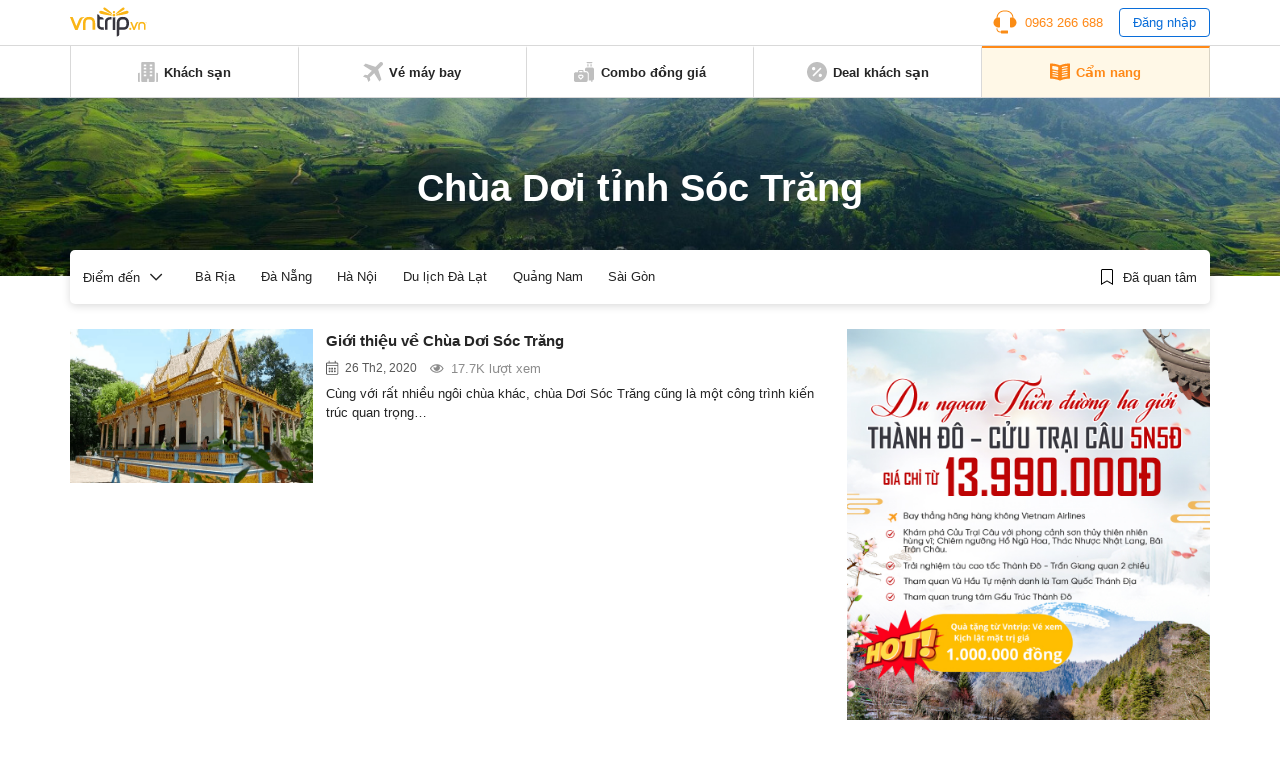

--- FILE ---
content_type: text/html; charset=utf-8
request_url: https://www.google.com/recaptcha/api2/aframe
body_size: 267
content:
<!DOCTYPE HTML><html><head><meta http-equiv="content-type" content="text/html; charset=UTF-8"></head><body><script nonce="RHcXQvtjjn_2mEejhO5CTg">/** Anti-fraud and anti-abuse applications only. See google.com/recaptcha */ try{var clients={'sodar':'https://pagead2.googlesyndication.com/pagead/sodar?'};window.addEventListener("message",function(a){try{if(a.source===window.parent){var b=JSON.parse(a.data);var c=clients[b['id']];if(c){var d=document.createElement('img');d.src=c+b['params']+'&rc='+(localStorage.getItem("rc::a")?sessionStorage.getItem("rc::b"):"");window.document.body.appendChild(d);sessionStorage.setItem("rc::e",parseInt(sessionStorage.getItem("rc::e")||0)+1);localStorage.setItem("rc::h",'1768748707220');}}}catch(b){}});window.parent.postMessage("_grecaptcha_ready", "*");}catch(b){}</script></body></html>